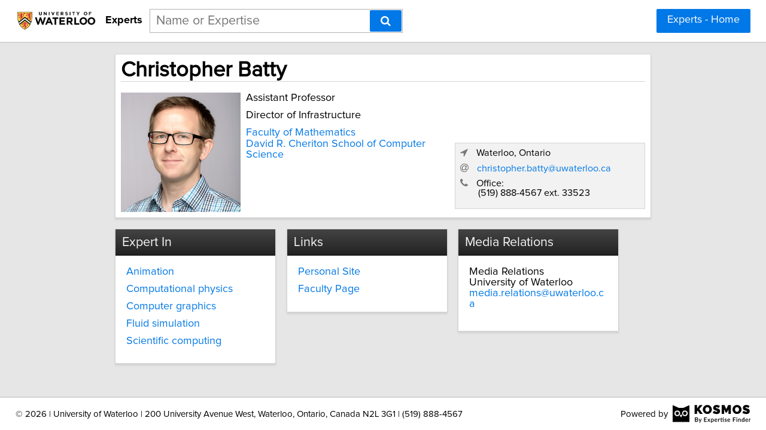

--- FILE ---
content_type: text/html; charset=utf-8
request_url: https://experts.uwaterloo.ca/christopher-batty
body_size: 6116
content:

<!DOCTYPE html>
<html lang="en">
<head profile="http://www.w3.org/2005/10/profile">
<link rel="shortcut icon" href="/static/img/uwaterloo_favicon.ico"/>
<!--[if IE]>
<meta http-equiv="X-UA-Compatible" content="IE=edge,chrome=1"/>
<![endif]-->
<meta http-equiv="Content-Type" content="text/html; charset=utf-8"/>
<meta name="author" content="Expertise Finder"/>
<meta name="copyright" content="Copyright Expertise Finder"/>

<title>Christopher Batty &bull; University of Waterloo Experts</title>


<meta name="keywords" content=""/>
<meta name="robots" content="INDEX, FOLLOW, NOARCHIVE, NOODP, NOYDIR"/>

<meta name="description" content="Expert in Animation, Computational physics, Computer graphics, Fluid simulation and Scientific computing"/>



<script src="//ajax.googleapis.com/ajax/libs/jquery/2.1.1/jquery.min.js"></script>

<script src="//cdnjs.cloudflare.com/ajax/libs/underscore.js/1.7.0/underscore-min.js"></script>
<script src="/static/js/typeahead.bundle.min.js"></script>
<script src="/static/js/jquery.mark.min.js" charset="UTF-8"></script>
<link rel="stylesheet" href="/static/css/pure-min.css">
<!--[if lte IE 8]>
<link rel="stylesheet" href="/static/css/grids-responsive-old-ie-min.css">
<![endif]-->
<!--[if gt IE 8]><!-->
<link rel="stylesheet" href="/static/css/grids-responsive-min.css">
<!--<![endif]-->
<link href="//maxcdn.bootstrapcdn.com/font-awesome/4.2.0/css/font-awesome.min.css" rel="stylesheet">
<meta name="viewport" content="width=device-width, initial-scale=1">
<style type="text/css">
@charset "utf-8";

@font-face
{
    font-family: 'proxima-reg';
    src: url('/static/fonts/proxima_nova_regular.otf') format('opentype');
}
@font-face
{
    font-family: 'proxima-italic';
    src: url('/static/fonts/proxima_nova_italic.otf') format('opentype');
}
@font-face
{
    font-family: 'proxima-bold';
    src: url('/static/fonts/proxima_nova_bold.otf') format('opentype');
}

*
{
    -webkit-font-smoothing: antialiased;
    -moz-font-smoothing: antialiased;
    padding: 0;
    margin: 0;
    font-family: 'proxima-reg', sans-serif;
}

html, body
{
    height: 100%;
    width: 100%;
    font-size: 100%;
}

html, body, p, div, button, input, select, textarea, .pure-g [class *= "pure-u"]
{
    font-family: 'proxima-reg', sans-serif;
    font-size: 18px;
}

.notxtstyle
{
    text-decoration: none;
}

.bold
{
    font-family: 'proxima-bold', sans-serif;
}

.italic
{
    font-family: 'proxima-italic', sans-serif;
}

.rf
{
    float: right;
}

.lf
{
    float: left;
}

.clear
{
    clear: both;
}

.error
{
    color: red;
}

.blockify 
{
    display: block;
}

.iblockify 
{
    display: inline-block;
}

#globalwrapper
{
    background-color: #E6E6E6;
    min-height: 100%;
    height: auto !important;
    height: 100%;
}

.grayBorderedBox
{
    background-color: white;
    border: 1px solid #d3d3d3;
    -moz-box-shadow: 0 3px 3px rgba(0, 0, 0, 0.09);
    -webkit-box-shadow: 0 3px 3px rgba(0, 0, 0, 0.09);
    box-shadow: 0 3px 3px rgba(0, 0, 0, 0.09);
    border-collapse: separate;
}
</style>
<script async src="https://www.googletagmanager.com/gtag/js?id=UA-128069579-1"></script>
<script>
  window.dataLayer = window.dataLayer || [];
  function gtag(){dataLayer.push(arguments);}
  gtag('js', new Date());

  gtag('config', 'UA-128069579-1');
</script>


<style type="text/css">
#mainHeader
{
    background-color: white; 
    padding: 15px 0; 
    position: fixed; 
    left: 0; 
    right: 0; 
    top: 0; 
    z-index: 1030; 
    border-bottom: 2px solid #d3d3d3;
}

.activeSettingsBtn, .settingsBtn
{
    content: "";
    height: 5px; 
    width: 30px;
    float: left;
    margin: 6px 10px;
    display: inline-block;
    cursor: pointer;
}

.activeSettingsBtn
{
    border-top: 5px solid #0078E7; 
    border-bottom: 15px double #0078E7; 
}

.settingsBtn
{
    border-top: 5px solid black; 
    border-bottom: 15px double black; 
}

#settingsMenu
{
    position: fixed;
    z-index: 2000;
    -webkit-transition: left 0.5s ease-in-out;
    -moz-transition: left 0.5s ease-in-out;
    -o-transition: left 0.5s ease-in-out;
    transition: left 0.5s ease-in-out;
    top: -999px;
    left: -999px;
}

.txt-nav-btn, .icon-nav-btn
{
    margin: 0 1% 0 0;
    float: right;
}

.txt-nav-btn
{
    min-width: 6%;
}

#logoHolder
{
    margin: 0 0 0 2%;
    float: left;
}

#logoPart, #logoPart img
{
    display: inline-block;
    vertical-align: middle;
    height: 38px;
}

#siteidentifier
{
    font-size: 1em;
    text-decoration: none;
    color: black;
    line-height: 38px;
    vertical-align: middle;
    display: inline-block;
    margin-left: 10px;
}

#searchholder
{
    width: 33%;
    display: inline-block;
    margin: 0 0 0 1%;
}

#searchholder2
{
    width: 450px;
    display: inline-block;
    position: relative;
}

nav form, #searchholder2 form 
{
    display: inline-block;
    position: relative;
    width: 100%;
}

nav form input, #searchholder2 form input 
{
    outline: none;
}

.twitter-typeahead {
    display: block !important;
    position: relative !important;
    padding: 0 !important;
    width: 100%;
}

.typeahead 
{
    background-color: #fff;
    -moz-box-sizing: border-box !important;
    -webkit-box-sizing: border-box !important;
    box-sizing: border-box !important;
    font-size: 1.2em !important;
    min-height: 40px;
    border: 1px solid rgba(0,0,0,0.3);
    width: 100% !important;
    padding: 3px 65px 3px 10px !important;
    -webkit-transition: border-color 1s ease !important; 
    -moz-transition: border-color 1s ease !important; 
    -o-transition: border-color 1s ease !important; 
    transition: border-color 1s ease !important;
    outline: none !important;
}

.tt-menu 
{
    -moz-box-sizing: border-box;
    -webkit-box-sizing: border-box;
    box-sizing: border-box;
    width: 100%;
    margin: 0;
    padding: 0;
    background-color: #fff;
    border: 1px solid rgba(0,0,0,0.3);
    -webkit-box-shadow: 0 5px 10px rgba(0,0,0,0.2);
    -moz-box-shadow: 0 5px 10px rgba(0,0,0,0.2);
    box-shadow: 0 5px 10px rgba(0,0,0,0.2);
}

.tt-suggestion 
{
    padding: 3px 65px 3px 10px;
    font-size: 1.2em;
    line-height: 25px;
    text-align: left;
}

.tt-suggestion:hover 
{
    cursor: pointer;
    color: #fff;
    background-color: #0078E7;
}

.tt-suggestion.tt-cursor 
{
    color: #fff;
    background-color: #0078E7;
}

.tt-suggestion p 
{
    margin: 0;
}

#searchholder2 form input[type="text"] 
{
    -moz-box-sizing: border-box;
    -webkit-box-sizing: border-box;
    box-sizing: border-box;
    height: 40px;
    border: 1px solid rgba(0,0,0,0.3);
    width: 100%;
    padding: 3px 65px 3px 10px;
    -webkit-transition: border-color 1s ease; 
    -moz-transition: border-color 1s ease; 
    -o-transition: border-color 1s ease; 
    transition: border-color 1s ease;
}

#searchBtn, #searchBtn2
{
    -moz-box-sizing: border-box;
    -webkit-box-sizing: border-box;
    box-sizing: border-box;
    height: 36px;
    position: absolute;
    right: 2px;
    top: 2px;
    z-index: 9000;
}

footer
{
    display: -webkit-box;
    display: -webkit-flex;
    display: -moz-box;
    display: -ms-flexbox;
    display: flex;
    -webkit-flex-flow: row;
    -ms-flex-flow: row;
    flex-flow: row;
    -webkit-box-pack: start;
    -webkit-justify-content: flex-start;
    -moz-box-pack: start;
    -ms-flex-pack: start;
    justify-content: flex-start;
    -webkit-box-align: center;
    -webkit-align-items: center;
    -moz-box-align: center;
    -ms-flex-align: center;
    align-items: center;
    background-color: white; 
    padding: 12px 2%; 
    margin: 0; 
    border-top: 2px solid #d3d3d3;
}

footer div
{
    font-size: 15px;
}

#poweredBy
{
    margin-left: auto; 
}

@media only screen and (max-width: 768px) {
    .txt-nav-btn, .icon-nav-btn
    {
        margin: 0 15px 0 0;
    }

    .txt-nav-btn
    {
        width: 140px;
    }

    .icon-nav-btn
    {
        width: 40px;
    }

    #searchholder, #searchholder2, #logoHolder
    {
        display: block;
        width: 100%;
    }

    #logoPart, #logoPart img
    {
        width: 170px;
        display: block;
        vertical-align: initial;
        height: auto;
        margin: 0 auto;
    }

    .typeahead 
    {
        background-color: #fff;
        -moz-box-sizing: border-box !important;
        -webkit-box-sizing: border-box !important;
        box-sizing: border-box !important;
        font-size: 1.2em !important;
        min-height: 40px;
        border: 1px solid rgba(0,0,0,0.3);
        width: 250px;
        padding: 3px 65px 3px 10px !important;
        -webkit-transition: border-color 1s ease !important; 
        -moz-transition: border-color 1s ease !important; 
        -o-transition: border-color 1s ease !important; 
        transition: border-color 1s ease !important;
        outline: none !important;
    }

    #siteidentifier
    {
        font-size: 1em;
        text-decoration: none;
        color: black;
        height: auto;
        display: block;
        text-align: center;
        margin: 0 0 15px 0;
    }

    #searchholder > div, #searchholder2 > div
    {
        clear: both;
    }

    #searchholder form, #searchholder2 form
    {
        width: 250px;
        margin: 0 15px 0 0;
        float: right;
    }

    #searchholder2 form input[type="text"]
    {
        width: 250px;
    }

    footer 
    {
        display: block;
        padding: 15px; 
        text-align: center;
    }

    #orgAddress
    {
        display: block;
        width: 100%;
        padding: 0 0 15px 0;
    }

    #poweredBy
    {
        display: inline-block;
        vertical-align: middle;
    }
}
</style>

<style type="text/css">
.hidify {
    display: none;
}

#omnicontainer {
    width: 750px;
    margin: 0 auto;
    padding: 0;
}

#profilephoto {
    width: 200px;
    display: inline-block;
    float: left;
}

#nameSection {
    width: 720px;
    padding: 15px;
    margin: 1em 0;
    position: relative;
}

#nameSection > h1 {
    font-size: 2em;
}

#generalDetails {
    float: right;
    padding-left: 15px;
    width: 505px;
    margin: 0;
}

#contactInfo {
    margin-top: 1.5em;
    padding: 0.5em;
    display: block;
    border: 1px solid #d5d5d5;
    background-color: #f2f2f2;
    font-size: 0.9em;
}

.singleCard {
    width: 230px;
    margin: 0 20px 20px 0;
    float: left;
    padding: 0;
}

.doubleCard {
    width: 480px;
    margin: 0 0 20px 0;
    float: left;
    padding: 0;
}

.cardPadder {
    padding: 1em;
}

.sectionHeader {
    font-weight: normal;
    font-size: 1.2em;
    width: 100%;
    border-bottom: 1px solid black;
    background: linear-gradient(#444, #222) repeat scroll 0% 0% #222;
    color: #f8f8f8;
    margin: 0;
    padding: 0.5em;
    box-sizing: border-box;
}

.underlined {
    border-bottom: 1px solid #d5d5d5;
}

.spacify {
    display: block;
    margin-bottom: 0.6em;
}

.squeezify {
    display: block;
    margin-bottom: 0.1em;
}

.linkify {
  color: #0078E7;
}

.linkify:hover {
  text-decoration: underline;
}

@media only screen and (max-width: 768px) {
    #omnicontainer {
        width: 310px;
        min-width: 310px;
        margin: 0 auto;
    }

    #profilephoto {
        margin: 0 auto 1em auto;
        float: none;
        display: block;
    }

    #nameSection {
        width: 280px;
    }

    #nameSection > h1 {
        font-size: 1.6em;
    }

    #generalDetails {
        float: none;
        width: 100%;
        padding: 0;
    }

    .singleCard, .doubleCard {
        width: 310px;
        margin: 1em auto;
        float: none;
        padding: 0;
    }
}
</style>

</head>
<body>
<div id="globalwrapper">

<nav id="mainHeader">
<div id="logoHolder">
<a id="logoPart" href="https://uwaterloo.ca/">
<img src="/static/img/uwaterloo.logo.png" alt="Link to University of Waterloo Website"/>
</a>
<span id="siteidentifier" class="bold">Experts</span>
</div>
<div id="searchholder">
<form method="get" action="/search">
<div id="suggest-enabled">
<input title="Enter a Name or Area of Expertise" class="typeahead" type="text" name="query" placeholder="Name or Expertise">
<button id="searchBtn" type="submit" class="pure-button pure-button-primary" aria-label="Search"><span class="fa fa-search"></span></button>
</div>
</form>
<div></div>
</div>
<script type="text/javascript">
var search_button = $('#searchBtn');
var search_box = $('.typeahead');
search_box.css('padding-right', search_button.outerWidth() + 20 + 'px');
search_box.focus(function () {$('.typeahead').css('border-color', '#0078E7')});
search_box.focusout(function () {$('.typeahead').css('border-color', 'rgba(0,0,0,0.3)')});

var menuHTML = '<div id="flexMenu" class="pure-menu pure-menu-open"><ul> \
<li><a href="/">Experts - Home</a></li> \
</ul></div>';

var buttonsHTML = '<a class="js-added pure-button pure-button-primary txt-nav-btn" style="margin-right: 2%;" href="/">Experts - Home</a>';

var slideMenu = function () {
    var collapsed = $('.settingsBtn');
    var opened = $('.activeSettingsBtn');
    
    if (collapsed.length)
    {
        collapsed.removeClass('settingsBtn');
        collapsed.addClass('activeSettingsBtn');

        var settingsMenu = $(document.createElement('div'));
        settingsMenu.html(menuHTML);
        settingsMenu.attr('id', 'settingsMenu');
        settingsMenu.addClass('js-added');
        $('#globalwrapper').prepend(settingsMenu);
        settingsMenu.css('top', $('#mainHeader').outerHeight() + "px");
        settingsMenu.css('left');
        settingsMenu.css('left', '0');
    }
    else
    {
        opened.removeClass('activeSettingsBtn');
        opened.addClass('settingsBtn');
        $('#settingsMenu').remove();
    }
};

var insertHeader = function () {
    var vw = Math.max(document.documentElement.clientWidth, window.innerWidth || 0);
    var vh = Math.max(document.documentElement.clientHeight, window.innerHeight || 0);

    if ($('.js-added').length)
        $('.js-added').remove();

    if (vw > 768)
    {
        $('#mainHeader').append(buttonsHTML);
        var nav_buttons = $('.txt-nav-btn');
        nav_buttons.css('box-sizing', 'border-box');
        nav_buttons.css('height', search_box.outerHeight() + "px");
    }
    else
    {
        var sbutton = $(document.createElement('div'));
        sbutton.addClass('settingsBtn js-added');
        sbutton.click(slideMenu);
        if ($('#logoHolder').length > 0)
        {
            $('#logoHolder').after(sbutton);
        }
        else
        {
            $('#mainHeader').prepend(sbutton);
        }
    }
};

insertHeader();
$(window).resize(function(){insertHeader()});

var hideLogoOnScroll = function () {
    var vw = Math.max(document.documentElement.clientWidth, window.innerWidth || 0);

    if (vw < 768)
    {
        if ($("body").scrollTop() > 0 || $("html").scrollTop() > 0)
        {
            $('#logoHolder').remove();
        }
        else
        {
            if ($('#logoHolder').length === 0) 
            {
                $('#mainHeader').prepend('<div id="logoHolder"><a id="logoPart" href="https://uwaterloo.ca/"><img src="/static/img/uwaterloo.logo.png" alt="Link to University of Waterloo Website"/></a><span id="siteidentifier" class="bold">Experts</span></div>');
            }
        }
    }
    else
    {
        if ($('#logoHolder').length === 0) 
        {
            $('#mainHeader').prepend('<div id="logoHolder"><a id="logoPart" href="https://uwaterloo.ca/"><img src="/static/img/uwaterloo.logo.png" alt="Link to University of Waterloo Website"/></a><span id="siteidentifier" class="bold">Experts</span></div>');
        }
    }
};

$(window).resize(hideLogoOnScroll);
$(window).scroll(hideLogoOnScroll);
</script>
</nav>

<div id="pushedContainer">

<div id="omnicontainer">
<div class="grayBorderedBox" id="nameSection">
<h1 class="underlined" style="width: 100%; margin: 0 0 0.5em 0; padding: 0;">Christopher Batty</h1>
<img id="profilephoto" src="/static/img/christopher-batty.jpg" alt="Photo of Christopher Batty"/>
<p id="generalDetails">


<span class="spacify">Assistant Professor</span>



<span class="spacify">Director of Infrastructure</span>




<span style="display: block; padding: 0; margin: 0 0 1em 0;">


<a class="linkify squeezify notxtstyle" href="/faculties/Faculty%20of%20Mathematics">Faculty of Mathematics</a>







<a class="linkify squeezify notxtstyle" href="/departments/David%20R.%20Cheriton%20School%20of%20Computer%20Science">David R. Cheriton School of Computer Science</a>




</span>


<span id="contactInfo">
<span class="spacify">
<span style="color: #777777;" class="fa fa-location-arrow"></span>
<span style="padding-left: 10px;">Waterloo, Ontario</span>
</span>


<span class="spacify">
<span style="color: #777777;" class="fa fa-at"></span>
<a id="email_address_1" class="linkify notxtstyle" style="padding-left: 10px;" href="mailto:Christopher%20Batty%20%3cchristopher.batty@uwaterloo.ca%3e?cc=Media%20Relations%20%3cmedia.relations@uwaterloo.ca%3e">christopher.batty@uwaterloo.ca</a>
</span>
<script type="text/javascript">
$('#email_address_1').click(function () {
    gtag('config', 'UA-128069579-1', {
        'custom_map': {'dimension2': 'email_clicked'}
    });
    gtag('event', 'expert_contacted', {'email_clicked': 'christopher-batty'});
});
</script>




<span class="spacify">
<span style="color: #777777;" class="fa fa-phone"></span>
<span style="padding-left: 10px;">Office:</span>
<span class="spacify">

<span style="padding-left: 30px;">(519) 888-4567 ext. 33523</span><br/>

</span>
</span>

</span>
</p>
<div class="clear"></div>
</div>

<div class="singleCard grayBorderedBox">
<h2 class="sectionHeader">Expert In</h2>
<div class="cardPadder">

<a class="notxtstyle linkify spacify" href="/search?query=Animation">Animation</a>

<a class="notxtstyle linkify spacify" href="/search?query=Computational%20physics">Computational physics</a>

<a class="notxtstyle linkify spacify" href="/search?query=Computer%20graphics">Computer graphics</a>

<a class="notxtstyle linkify spacify" href="/search?query=Fluid%20simulation">Fluid simulation</a>

<a class="notxtstyle linkify spacify" href="/search?query=Scientific%20computing">Scientific computing</a>

</div>
</div>



<div class="singleCard grayBorderedBox">
<h2 class="sectionHeader">Links</h2>
<div class="cardPadder">

<a class="notxtstyle linkify spacify" href="https://cs.uwaterloo.ca/~c2batty/" target="_blank">Personal Site</a>

<a class="notxtstyle linkify spacify" href="https://cs.uwaterloo.ca/about/people/c2batty" target="_blank">Faculty Page</a>

</div>
</div>


<div class="singleCard grayBorderedBox">
<h2 class="sectionHeader">Media Relations</h2>
<div class="cardPadder">
<span>Media Relations</span><br/>
<span>University of Waterloo</span><br/>
<a class="notxtstyle linkify" style="word-wrap: break-word;" href="mailto:media.relations@uwaterloo.ca">media.relations@uwaterloo.ca</a>
<br/><br/>
</div>
</div>
<div class="clear" style="height: 2em;"></div>
</div>
<script type="text/javascript">
var scaleProfileCards = function () {
    var vw = Math.max(document.documentElement.clientWidth, window.innerWidth || 0);

    if (vw > 768)
    {
        var available_space = Math.floor(0.7*vw)
        
        if (available_space > 750)
        {
            $('#omnicontainer').css('width', available_space + "px");
            $('#nameSection').css('width', available_space + "px");
            $('#nameSection').css('box-sizing', 'border-box');
            $('#nameSection').css('padding', '1%');
            $('#nameSection').css('margin-bottom', '2%');

            var generalDetailsSize = available_space - Math.ceil(0.03*available_space) - 205;
            $('#generalDetails').css('width', generalDetailsSize - 300 + "px");
            $('#generalDetails').css('padding-left', '1%');
            $('#generalDetails').css('float', 'left');

            $('#contactInfo').css('width', '300px');
            $('#contactInfo').css('position', 'absolute');
            $('#contactInfo').css('right', '1%');
            $('#contactInfo').css('bottom', '5%');

            $('.singleCard').css('width', '30%');
            $('.singleCard').css('margin', '0 2% 2% 0');
            $('.singleCard').css('box-sizing', 'border-box');
            $('.doubleCard').css('width', '68%');
            $('.doubleCard').css('margin', '0 0 2% 0');
            $('.doubleCard').css('box-sizing', 'border-box');
        }
    }
};

var removeStyleTags = function () {
    var elements = $('#omnicontainer, #generalDetails, #nameSection, #contactInfo, .singleCard, .doubleCard');
    elements.each(function (index, element) {$(element).removeAttr('style')});
};

$(window).load(function () {
    
    scaleProfileCards();
});
$(window).resize(function () {removeStyleTags(); _.debounce(scaleProfileCards, 100)();});
</script>

</div>
<script type="text/javascript">
if (document.getElementById('mainHeader') !== null) {
    var headerPush = function () {
        if ($('#mainHeader').css('display') !== 'none') 
        {
            $("#pushedContainer").css("padding-top", $('#mainHeader').outerHeight() + "px");
        }
        else
        {
            $("#pushedContainer").css("padding-top", "0");
        }
    }

    $(window).on("load", function () { headerPush(); });
    $(window).resize(function () { headerPush(); });
}
</script>
<div id="footerpusher"></div>
</div>

<footer>
<div id="orgAddress">
&copy; <script type="text/javascript">var year = new Date().getFullYear(); $('#orgAddress').append(year)</script> | University of Waterloo | 200 University Avenue West, Waterloo, Ontario, Canada N2L 3G1 | (519) 888-4567
</div>
<div id="poweredBy">Powered by</div>
<a href="https://kosmos.expertisefinder.com" rel="nofollow" style="height: 30px; margin-left: 8px; display: inline-block; vertical-align: middle;" target="_blank"><img src="/static/img/black.kosmos.logo.svg" style="height: 30px; display: inline-block;" alt="Link to Kosmos Directory Software by Expertise Finder"/></a>
<div class="clear"></div>
</footer>
<script type="text/javascript">
var setFooterHeight = function () {
    var globalwrapper = $('#globalwrapper');
    var pusher = $('#footerpusher');
    var footer_size = $('footer').outerHeight() + "px";

    globalwrapper.css('margin-bottom', "-" + footer_size);
    pusher.height(footer_size);
};

setFooterHeight();
$(window).resize(setFooterHeight);
</script>

<script type="text/javascript">
var fetchQuery = null;
var fetchResultsCallback = null;

var fetchResults = _.debounce(function() {
    $.get('/suggester?query=' + fetchQuery, function(data) {
        if(fetchResultsCallback)
	    fetchResultsCallback(data);
    });
}, 300);

$('#suggest-enabled .typeahead').typeahead(
  {
    hint: false,
    highlight: false,
    minLength: 1
  },
  {
    name: 'suggestions',
    limit: 10,
    display: 'suggestion',
    source: function(query, syncResults, asyncResults) {
        fetchQuery = query;
        fetchResultsCallback = asyncResults;
        fetchResults();
    }
  }
).on("typeahead:render", function() {
    var searchTerm = $(this).val();
    $(".tt-suggestion").each(function () {
        $(this).mark(
            searchTerm,
            {
                'element': 'strong',
                'className': '',
                'separateWordSearch': false,
                'acrossElements': true,
                'accuracy': 'partially',
                'diacritics': true,
                'caseSensitive': false,
                'filter': function (node, term, totalCounter, counter) {
                    if (counter >= 1) {
                        return false;
                    } else {
                        return true;
                    }
                }
            }
        );
    });
});
</script>
</body>
</html>
